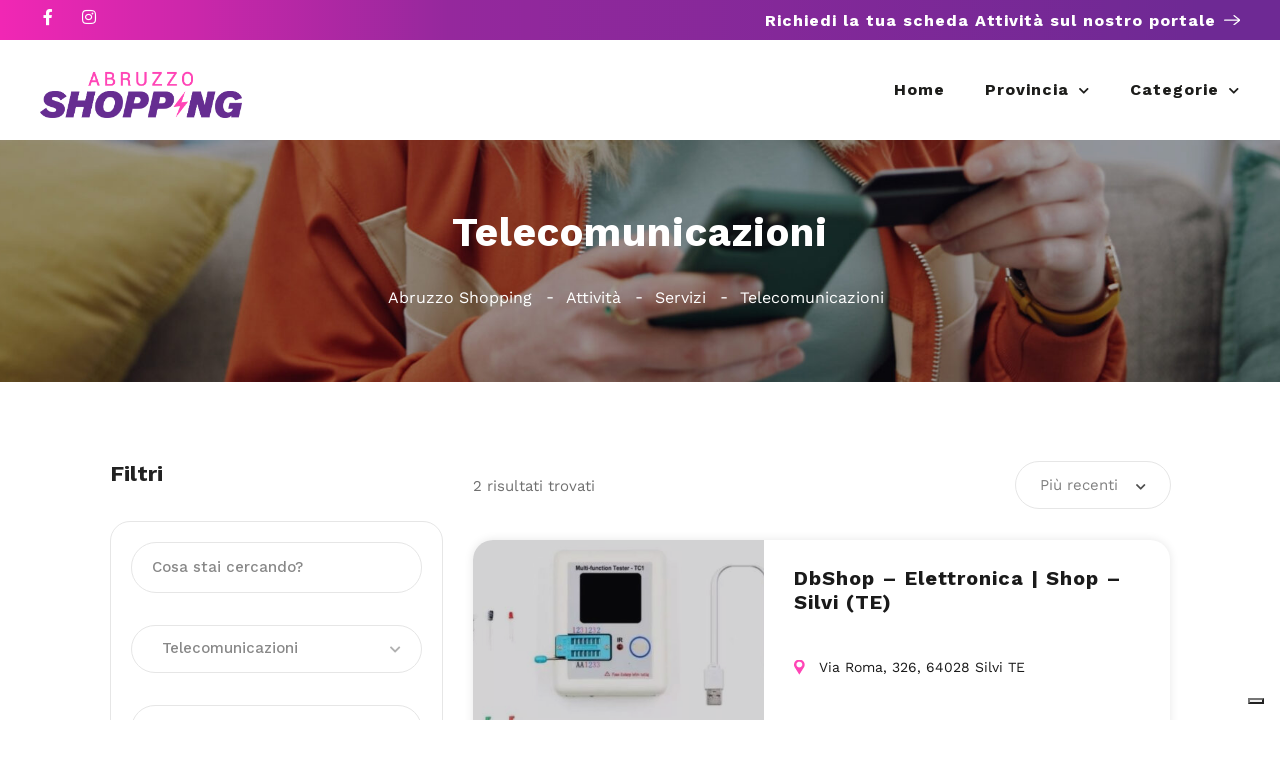

--- FILE ---
content_type: text/css
request_url: https://labruzzoshopping.it/wp-content/uploads/elementor/css/post-8558.css?ver=1768572127
body_size: 1775
content:
.elementor-widget-section .premium-global-badge-{{ID}} .premium-badge-container{background-color:var( --e-global-color-primary );}.elementor-widget-section .premium-global-badge-{{ID}} .premium-badge-text{color:var( --e-global-color-secondary );}.elementor-widget-section .premium-global-badge-{{ID}} .premium-badge-icon{color:var( --e-global-color-secondary );fill:var( --e-global-color-secondary );}.elementor-widget-section .premium-global-cursor-{{ID}}{color:var( --e-global-color-primary );fill:var( --e-global-color-primary );}.elementor-widget-section.premium-cursor-ftext .premium-global-cursor-{{ID}} .premium-cursor-follow-text{font-family:var( --e-global-typography-primary-font-family ), Sans-serif;font-weight:var( --e-global-typography-primary-font-weight );}.elementor-8558 .elementor-element.elementor-element-745b9197 > .elementor-container > .elementor-column > .elementor-widget-wrap{align-content:center;align-items:center;}.elementor-8558 .elementor-element.elementor-element-745b9197:not(.elementor-motion-effects-element-type-background), .elementor-8558 .elementor-element.elementor-element-745b9197 > .elementor-motion-effects-container > .elementor-motion-effects-layer{background-color:#005BFF;}.elementor-8558 .elementor-element.elementor-element-745b9197 > .elementor-container{max-width:1200px;min-height:40px;}.elementor-8558 .elementor-element.elementor-element-745b9197{transition:background 0.3s, border 0.3s, border-radius 0.3s, box-shadow 0.3s;margin-top:0px;margin-bottom:0px;padding:0px 15px 0px 15px;}.elementor-8558 .elementor-element.elementor-element-745b9197 > .elementor-background-overlay{transition:background 0.3s, border-radius 0.3s, opacity 0.3s;}.elementor-widget-column .premium-global-badge-{{ID}} .premium-badge-container{background-color:var( --e-global-color-primary );}.elementor-widget-column .premium-global-cursor-{{ID}}{color:var( --e-global-color-primary );fill:var( --e-global-color-primary );}.elementor-widget-column.premium-cursor-ftext .premium-global-cursor-{{ID}} .premium-cursor-follow-text{font-family:var( --e-global-typography-primary-font-family ), Sans-serif;font-weight:var( --e-global-typography-primary-font-weight );}.elementor-widget-column .premium-global-badge-{{ID}} .premium-badge-text{color:var( --e-global-color-secondary );}.elementor-widget-column .premium-global-badge-{{ID}} .premium-badge-icon{color:var( --e-global-color-secondary );fill:var( --e-global-color-secondary );}.elementor-widget-social-icons .premium-global-badge-{{ID}} .premium-badge-container{background-color:var( --e-global-color-primary );}.elementor-widget-social-icons .premium-global-cursor-{{ID}}{color:var( --e-global-color-primary );fill:var( --e-global-color-primary );}.elementor-widget-social-icons.premium-cursor-ftext .premium-global-cursor-{{ID}} .premium-cursor-follow-text{font-family:var( --e-global-typography-primary-font-family ), Sans-serif;font-weight:var( --e-global-typography-primary-font-weight );}.elementor-widget-social-icons .premium-global-badge-{{ID}} .premium-badge-text{color:var( --e-global-color-secondary );}.elementor-widget-social-icons .premium-global-badge-{{ID}} .premium-badge-icon{color:var( --e-global-color-secondary );fill:var( --e-global-color-secondary );}.elementor-8558 .elementor-element.elementor-element-36171edf{--grid-template-columns:repeat(0, auto);--icon-size:16px;--grid-column-gap:20px;--grid-row-gap:0px;}.elementor-8558 .elementor-element.elementor-element-36171edf .elementor-widget-container{text-align:left;}.elementor-8558 .elementor-element.elementor-element-36171edf .elementor-social-icon{background-color:#005BFF00;--icon-padding:0em;}.elementor-8558 .elementor-element.elementor-element-36171edf .elementor-social-icon i{color:#FFFFFF;}.elementor-8558 .elementor-element.elementor-element-36171edf .elementor-social-icon svg{fill:#FFFFFF;}.elementor-widget-image-box .premium-global-badge-{{ID}} .premium-badge-container{background-color:var( --e-global-color-primary );}.elementor-widget-image-box .premium-global-cursor-{{ID}}{color:var( --e-global-color-primary );fill:var( --e-global-color-primary );}.elementor-widget-image-box.premium-cursor-ftext .premium-global-cursor-{{ID}} .premium-cursor-follow-text{font-family:var( --e-global-typography-primary-font-family ), Sans-serif;font-weight:var( --e-global-typography-primary-font-weight );}.elementor-widget-image-box .premium-global-badge-{{ID}} .premium-badge-text{color:var( --e-global-color-secondary );}.elementor-widget-image-box .premium-global-badge-{{ID}} .premium-badge-icon{color:var( --e-global-color-secondary );fill:var( --e-global-color-secondary );}.elementor-widget-image-box .elementor-image-box-title{font-family:var( --e-global-typography-primary-font-family ), Sans-serif;font-weight:var( --e-global-typography-primary-font-weight );color:var( --e-global-color-primary );}.elementor-widget-image-box:has(:hover) .elementor-image-box-title,
					 .elementor-widget-image-box:has(:focus) .elementor-image-box-title{color:var( --e-global-color-primary );}.elementor-widget-image-box .elementor-image-box-description{font-family:var( --e-global-typography-text-font-family ), Sans-serif;font-weight:var( --e-global-typography-text-font-weight );color:var( --e-global-color-text );}.elementor-8558 .elementor-element.elementor-element-37f252a9 .elementor-image-box-wrapper{text-align:right;}.elementor-8558 .elementor-element.elementor-element-37f252a9.elementor-position-right .elementor-image-box-img{margin-left:8px;}.elementor-8558 .elementor-element.elementor-element-37f252a9.elementor-position-left .elementor-image-box-img{margin-right:8px;}.elementor-8558 .elementor-element.elementor-element-37f252a9.elementor-position-top .elementor-image-box-img{margin-bottom:8px;}.elementor-8558 .elementor-element.elementor-element-37f252a9 .elementor-image-box-title{margin-bottom:0px;font-family:"Work Sans", Sans-serif;font-size:16px;font-weight:700;color:#FFFFFF;}.elementor-8558 .elementor-element.elementor-element-37f252a9 .elementor-image-box-wrapper .elementor-image-box-img{width:16px;}.elementor-8558 .elementor-element.elementor-element-37f252a9 .elementor-image-box-img img{transition-duration:0.3s;}.elementor-8558 .elementor-element.elementor-element-37f252a9 .elementor-image-box-description{font-family:"Work Sans", Sans-serif;font-size:16px;font-weight:700;letter-spacing:1px;color:#FFFFFF;}.elementor-8558 .elementor-element.elementor-element-46be21d3 > .elementor-container > .elementor-column > .elementor-widget-wrap{align-content:center;align-items:center;}.elementor-8558 .elementor-element.elementor-element-46be21d3 > .elementor-container{max-width:1200px;min-height:100px;}.elementor-8558 .elementor-element.elementor-element-46be21d3{padding:0px 15px 0px 15px;z-index:100;}.elementor-widget-image .premium-global-badge-{{ID}} .premium-badge-container{background-color:var( --e-global-color-primary );}.elementor-widget-image .premium-global-cursor-{{ID}}{color:var( --e-global-color-primary );fill:var( --e-global-color-primary );}.elementor-widget-image.premium-cursor-ftext .premium-global-cursor-{{ID}} .premium-cursor-follow-text{font-family:var( --e-global-typography-primary-font-family ), Sans-serif;font-weight:var( --e-global-typography-primary-font-weight );}.elementor-widget-image .premium-global-badge-{{ID}} .premium-badge-text{color:var( --e-global-color-secondary );}.elementor-widget-image .premium-global-badge-{{ID}} .premium-badge-icon{color:var( --e-global-color-secondary );fill:var( --e-global-color-secondary );}.elementor-widget-image .widget-image-caption{color:var( --e-global-color-text );font-family:var( --e-global-typography-text-font-family ), Sans-serif;font-weight:var( --e-global-typography-text-font-weight );}.elementor-8558 .elementor-element.elementor-element-6910274{text-align:left;}.elementor-8558 .elementor-element.elementor-element-6910274 img{height:56px;}.elementor-widget-nav-menu .premium-global-badge-{{ID}} .premium-badge-container{background-color:var( --e-global-color-primary );}.elementor-widget-nav-menu .premium-global-cursor-{{ID}}{color:var( --e-global-color-primary );fill:var( --e-global-color-primary );}.elementor-widget-nav-menu.premium-cursor-ftext .premium-global-cursor-{{ID}} .premium-cursor-follow-text{font-family:var( --e-global-typography-primary-font-family ), Sans-serif;font-weight:var( --e-global-typography-primary-font-weight );}.elementor-widget-nav-menu .premium-global-badge-{{ID}} .premium-badge-text{color:var( --e-global-color-secondary );}.elementor-widget-nav-menu .premium-global-badge-{{ID}} .premium-badge-icon{color:var( --e-global-color-secondary );fill:var( --e-global-color-secondary );}.elementor-widget-nav-menu .elementor-nav-menu .elementor-item{font-family:var( --e-global-typography-primary-font-family ), Sans-serif;font-weight:var( --e-global-typography-primary-font-weight );}.elementor-widget-nav-menu .elementor-nav-menu--main .elementor-item{color:var( --e-global-color-text );fill:var( --e-global-color-text );}.elementor-widget-nav-menu .elementor-nav-menu--main .elementor-item:hover,
					.elementor-widget-nav-menu .elementor-nav-menu--main .elementor-item.elementor-item-active,
					.elementor-widget-nav-menu .elementor-nav-menu--main .elementor-item.highlighted,
					.elementor-widget-nav-menu .elementor-nav-menu--main .elementor-item:focus{color:var( --e-global-color-accent );fill:var( --e-global-color-accent );}.elementor-widget-nav-menu .elementor-nav-menu--main:not(.e--pointer-framed) .elementor-item:before,
					.elementor-widget-nav-menu .elementor-nav-menu--main:not(.e--pointer-framed) .elementor-item:after{background-color:var( --e-global-color-accent );}.elementor-widget-nav-menu .e--pointer-framed .elementor-item:before,
					.elementor-widget-nav-menu .e--pointer-framed .elementor-item:after{border-color:var( --e-global-color-accent );}.elementor-widget-nav-menu{--e-nav-menu-divider-color:var( --e-global-color-text );}.elementor-widget-nav-menu .elementor-nav-menu--dropdown .elementor-item, .elementor-widget-nav-menu .elementor-nav-menu--dropdown  .elementor-sub-item{font-family:var( --e-global-typography-accent-font-family ), Sans-serif;font-weight:var( --e-global-typography-accent-font-weight );}.elementor-8558 .elementor-element.elementor-element-790d515a .elementor-menu-toggle{margin-left:auto;background-color:#02010100;}.elementor-8558 .elementor-element.elementor-element-790d515a .elementor-nav-menu .elementor-item{font-family:"Work Sans", Sans-serif;font-size:16px;font-weight:700;line-height:100px;letter-spacing:1px;}.elementor-8558 .elementor-element.elementor-element-790d515a .elementor-nav-menu--main .elementor-item{color:#1D1D1B;fill:#1D1D1B;padding-left:0px;padding-right:0px;padding-top:0px;padding-bottom:0px;}.elementor-8558 .elementor-element.elementor-element-790d515a .elementor-nav-menu--main .elementor-item:hover,
					.elementor-8558 .elementor-element.elementor-element-790d515a .elementor-nav-menu--main .elementor-item.elementor-item-active,
					.elementor-8558 .elementor-element.elementor-element-790d515a .elementor-nav-menu--main .elementor-item.highlighted,
					.elementor-8558 .elementor-element.elementor-element-790d515a .elementor-nav-menu--main .elementor-item:focus{color:#B83AA4;fill:#B83AA4;}.elementor-8558 .elementor-element.elementor-element-790d515a .elementor-nav-menu--main:not(.e--pointer-framed) .elementor-item:before,
					.elementor-8558 .elementor-element.elementor-element-790d515a .elementor-nav-menu--main:not(.e--pointer-framed) .elementor-item:after{background-color:#FF46B5;}.elementor-8558 .elementor-element.elementor-element-790d515a .e--pointer-framed .elementor-item:before,
					.elementor-8558 .elementor-element.elementor-element-790d515a .e--pointer-framed .elementor-item:after{border-color:#FF46B5;}.elementor-8558 .elementor-element.elementor-element-790d515a .elementor-nav-menu--main .elementor-item.elementor-item-active{color:#B83AA4;}.elementor-8558 .elementor-element.elementor-element-790d515a .elementor-nav-menu--main:not(.e--pointer-framed) .elementor-item.elementor-item-active:before,
					.elementor-8558 .elementor-element.elementor-element-790d515a .elementor-nav-menu--main:not(.e--pointer-framed) .elementor-item.elementor-item-active:after{background-color:#FF46B5;}.elementor-8558 .elementor-element.elementor-element-790d515a .e--pointer-framed .elementor-item.elementor-item-active:before,
					.elementor-8558 .elementor-element.elementor-element-790d515a .e--pointer-framed .elementor-item.elementor-item-active:after{border-color:#FF46B5;}.elementor-8558 .elementor-element.elementor-element-790d515a{--e-nav-menu-horizontal-menu-item-margin:calc( 40px / 2 );}.elementor-8558 .elementor-element.elementor-element-790d515a .elementor-nav-menu--main:not(.elementor-nav-menu--layout-horizontal) .elementor-nav-menu > li:not(:last-child){margin-bottom:40px;}.elementor-8558 .elementor-element.elementor-element-790d515a .elementor-nav-menu--dropdown a, .elementor-8558 .elementor-element.elementor-element-790d515a .elementor-menu-toggle{color:#1A1A1A;fill:#1A1A1A;}.elementor-8558 .elementor-element.elementor-element-790d515a .elementor-nav-menu--dropdown a:hover,
					.elementor-8558 .elementor-element.elementor-element-790d515a .elementor-nav-menu--dropdown a:focus,
					.elementor-8558 .elementor-element.elementor-element-790d515a .elementor-nav-menu--dropdown a.elementor-item-active,
					.elementor-8558 .elementor-element.elementor-element-790d515a .elementor-nav-menu--dropdown a.highlighted,
					.elementor-8558 .elementor-element.elementor-element-790d515a .elementor-menu-toggle:hover,
					.elementor-8558 .elementor-element.elementor-element-790d515a .elementor-menu-toggle:focus{color:#BB0B76;}.elementor-8558 .elementor-element.elementor-element-790d515a .elementor-nav-menu--dropdown a:hover,
					.elementor-8558 .elementor-element.elementor-element-790d515a .elementor-nav-menu--dropdown a:focus,
					.elementor-8558 .elementor-element.elementor-element-790d515a .elementor-nav-menu--dropdown a.elementor-item-active,
					.elementor-8558 .elementor-element.elementor-element-790d515a .elementor-nav-menu--dropdown a.highlighted{background-color:#02010100;}.elementor-8558 .elementor-element.elementor-element-790d515a .elementor-nav-menu--dropdown a.elementor-item-active{color:#BB0B76;}.elementor-8558 .elementor-element.elementor-element-790d515a .elementor-nav-menu--dropdown .elementor-item, .elementor-8558 .elementor-element.elementor-element-790d515a .elementor-nav-menu--dropdown  .elementor-sub-item{font-family:"Work Sans", Sans-serif;font-size:16px;font-weight:400;}.elementor-8558 .elementor-element.elementor-element-790d515a .elementor-nav-menu--dropdown{border-style:none;border-radius:8px 8px 8px 8px;}.elementor-8558 .elementor-element.elementor-element-790d515a .elementor-nav-menu--dropdown li:first-child a{border-top-left-radius:8px;border-top-right-radius:8px;}.elementor-8558 .elementor-element.elementor-element-790d515a .elementor-nav-menu--dropdown li:last-child a{border-bottom-right-radius:8px;border-bottom-left-radius:8px;}.elementor-8558 .elementor-element.elementor-element-790d515a .elementor-nav-menu--main .elementor-nav-menu--dropdown, .elementor-8558 .elementor-element.elementor-element-790d515a .elementor-nav-menu__container.elementor-nav-menu--dropdown{box-shadow:0px 4px 20px 0px rgba(0, 0, 0, 0.1);}.elementor-8558 .elementor-element.elementor-element-790d515a .elementor-nav-menu--dropdown a{padding-left:16px;padding-right:16px;padding-top:8px;padding-bottom:8px;}.elementor-8558 .elementor-element.elementor-element-790d515a .elementor-nav-menu--dropdown li:not(:last-child){border-style:none;border-bottom-width:0px;}.elementor-8558 .elementor-element.elementor-element-790d515a .elementor-menu-toggle:hover, .elementor-8558 .elementor-element.elementor-element-790d515a .elementor-menu-toggle:focus{background-color:#02010100;}.elementor-theme-builder-content-area{height:400px;}.elementor-location-header:before, .elementor-location-footer:before{content:"";display:table;clear:both;}@media(max-width:1024px){.elementor-8558 .elementor-element.elementor-element-790d515a .elementor-nav-menu .elementor-item{line-height:20px;}.elementor-8558 .elementor-element.elementor-element-790d515a .elementor-nav-menu--main .elementor-item{padding-top:16px;padding-bottom:16px;}.elementor-8558 .elementor-element.elementor-element-790d515a .elementor-nav-menu--dropdown a{padding-left:24px;padding-right:24px;padding-top:16px;padding-bottom:16px;}}@media(max-width:767px){.elementor-8558 .elementor-element.elementor-element-37f252a9 .elementor-image-box-img{margin-bottom:8px;}.elementor-8558 .elementor-element.elementor-element-37f252a9 .elementor-image-box-wrapper .elementor-image-box-img{width:15%;}.elementor-8558 .elementor-element.elementor-element-37f252a9 .elementor-image-box-description{font-size:15px;line-height:1.7em;}.elementor-8558 .elementor-element.elementor-element-66b3690f{width:50%;}.elementor-8558 .elementor-element.elementor-element-6910274 img{object-fit:contain;}.elementor-8558 .elementor-element.elementor-element-70eaddd4{width:50%;}.elementor-8558 .elementor-element.elementor-element-790d515a .elementor-nav-menu .elementor-item{font-size:24px;line-height:30px;}.elementor-8558 .elementor-element.elementor-element-790d515a .elementor-nav-menu--dropdown .elementor-item, .elementor-8558 .elementor-element.elementor-element-790d515a .elementor-nav-menu--dropdown  .elementor-sub-item{font-size:24px;}}/* Start custom CSS for section, class: .elementor-element-745b9197 */.elementor-8558 .elementor-element.elementor-element-745b9197 {
  background: linear-gradient(
    90deg,
    #FF27B8 0%,
    #F127B4 0.01%,
    #CE27AB 13.94%,
    #95289D 35.1%,
    #6E2994 93.75%
  );
}/* End custom CSS */
/* Start custom CSS for nav-menu, class: .elementor-element-790d515a */ul.elementor-nav-menu--dropdown a, ul.elementor-nav-menu--dropdown a:focus, ul.elementor-nav-menu--dropdown a:hover {
  border-inline-start: 0 !important;
}/* End custom CSS */
/* Start custom CSS */.category-small-box-alt {
    width: calc(100% * (1/3) - 25px);
}

span.save.listeo_core-bookmark-it.like-icon {
    display: none;
}


a.category-small-box-alt {
    background-color: transparent;
    box-shadow: none !important;
}


.category-small-box-alt:before {
    background-color: transparent;
}
.category-small-box-alt:hover {
    background-color: transparent;
    transform: translateY(-6px);
}

.listeo-svg-icon-box-grid svg, .elementor .listeo-svg-icon-box-grid svg {
    height: 55px;
}/* End custom CSS */